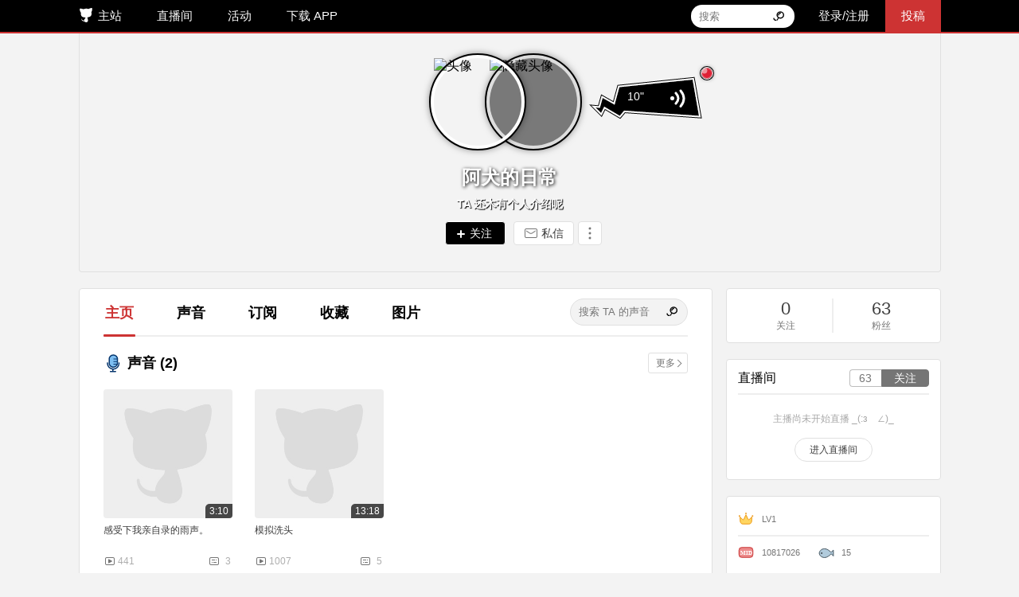

--- FILE ---
content_type: text/html; charset=UTF-8
request_url: https://www.missevan.com/10817026
body_size: 4449
content:
<!DOCTYPE html>
<html>
<head>
  <meta charset="utf-8" />
  <meta http-equiv="Content-Type" content="text/html; charset=utf-8" />
  <meta name="viewport" content="width=device-width, initial-scale=1" />
  <meta name="author" content="mowangsk">
  <meta name="generator" content="mowangsk">
  <meta name="copyright" content="MissEvan">
  <meta http-equiv="X-UA-Compatible" content="IE=edge,chrome=1" />
  <meta http-equiv="Cache-Control" content="no-transform" />
  <meta http-equiv="Cache-Control" content="no-siteapp" />
  <meta name="spm_prefix" content="124.7" />
    <link rel="shortcut icon" href="https://s1.maoercdn.com/assets/images/index/favicon.ico" />
    <link rel="bookmark" href="https://s1.maoercdn.com/assets/images/index/favicon.ico" />
    <link rel="apple-touch-icon-precomposed" sizes="144x144" href="https://s1.maoercdn.com/assets/images/index/144.png" />
    <link rel="apple-touch-icon-precomposed" sizes="114x114" href="https://s1.maoercdn.com/assets/images/index/114.png" />
    <link rel="apple-touch-icon-precomposed" sizes="72x72" href="https://s1.maoercdn.com/assets/images/index/72.png" />
    <link rel="apple-touch-icon-precomposed" href="https://s1.maoercdn.com/assets/images/index/57.png" />

      <meta itemprop="image" content="https://s1.maoercdn.com/system/default-icon.png" />
    <meta property="og:image" content="https://s1.maoercdn.com/system/default-icon.png" />
    <link rel="stylesheet" type="text/css" href="https://s1.maoercdn.com/www/public/20260116/css/index.min.css" />
<link rel="stylesheet" type="text/css" href="//s1.maoercdn.com/assets/www/css/bundle.6c9633e8.css" />
<link rel="stylesheet" type="text/css" href="https://s1.maoercdn.com/www/public/20260116/css/homepage.css" />
<script type="text/javascript" src="https://s1.maoercdn.com/www/bbd372df/jquery.min.js"></script>
<script type="text/javascript" src="https://s1.maoercdn.com/www/public/20260116/js/index.min.js"></script>
<script type="text/javascript" src="https://s1.maoercdn.com/www/public/20260116/js/player-tab.min.js"></script>
<script type="text/javascript" src="//s1.maoercdn.com/assets/www/js/dist/common.6c9633e8.js"></script>
<script type="text/javascript" src="//s1.maoercdn.com/assets/www/js/dist/bundle.6c9633e8.js"></script>
<script type="text/javascript" src="//s1.maoercdn.com/assets/www/js/dist/extra.6c9633e8.js"></script>
<script type="text/javascript">
/*<![CDATA[*/
$(document).ready(function() {
					index.js.usercomponent();
				});
$(document).ready(function () {R.extra.pagesComponentMagicbox();});
$(document).ready(function() {index.js.commitReport();});
$(document).ready(function () {R.extra.pagesComponentTopinfo();});
$(document).ready(function () {R.extra.pagesComponentIconchange();});
$(document).ready(function () {R.extra.pagesMemberHomepage();});
/*]]>*/
</script>
<title>阿犬的日常的个人主页 - 猫耳FM</title>
</head>
<body class="desktop">
        <img
        class="default-img"
        src="https://s1.maoercdn.com/system/default-icon.png"
        alt="默认分享图"
        style="display: none;"
    />

    
<div id="header">
    <div class="header-content"
        >
                        <ul class="header-nav">
                        <li class="homepage">
                <a href="https://www.missevan.com/">主站</a>
            </li>
            <li>
                <a href="https://fm.missevan.com" target="_blank">直播间</a>
            </li>
                        <li >
                <a href="https://www.missevan.com/mevent/list" target="_blank">活动</a>
            </li>
                        <li class="download-qrcode-tab">
                <a href="https://www.missevan.com/app" target="_blank">下载 APP</a>
                <div class="download-qrcode-dropdown-wrapper">
                    <div class="download-qrcode-dropdown">
                        <div class="dropdown-title">手机版</div>
                        <div class="dropdown-sub-title">扫码即可下载手机 APP</div>
                                                <div class="dropdown-qrcode"></div>
                        <a class="dropdown-link" href="https://www.missevan.com/app" target="_blank">
                            点击查看更多<i></i>
                        </a>
                    </div>
                </div>
            </li>
        </ul>
        <ul class="header-opts">
                            <li class="header-input"></li>
                                                            <li>
                        <a href="https://www.missevan.com/member/login?backurl=https%3A%2F%2Fwww.missevan.com%2F10817026">登录/注册</a>
                    </li>
                                        <li class="upload">
                <a target="_blank" href="https://www.missevan.com/msound/create">投稿</a>
                <div class="upload-pop">
                    <ul>
                        <span class="pop-title">我要投稿</span>
                        <li><a target="_blank" href="https://www.missevan.com/msound/create">声音投稿</a></li>
                        <li><a target="_player" href="https://www.missevan.com/sound/300928">建立剧集</a></li>
                    </ul>
                    <ul>
                        <span class="pop-title">玩转M站</span>
                        <li>
                            <a target="_blank" href="https://www.missevan.com/blackboard/activity-creator.html">
                                创作者中心
                            </a>
                        </li>
                        <li>
                            <a target="_blank" href="https://www.missevan.com/blackboard/activity-resource.html">
                                资源位申请
                            </a>
                        </li>
                        <li><a target="_player" href="https://www.missevan.com/sound/221710">如何插图</a></li>
                        <li><a target="_blank" href="https://www.missevan.com/icon">制作头像</a></li>
                    </ul>
                    <ul>
                        <span class="pop-title">数据中心</span>
                        <li><a class="person-center" href="javascript:;">主播后台</a></li>
                    </ul>
                </div>
            </li>
        </ul>
    </div>
</div>


<!-- 顶部音单信息开始 -->
<script>
  $(document).ready(function () {
    var $fm = $('.home-right-panel.live')
    var fmRoomId = parseInt($fm.data('id'))
    var fmRoomStatus = parseInt($fm.data('status'))
    var self = $fm.data('self')
    var attention = parseInt($fm.data('attention'))
    var teamLiveRoomId = parseInt($fm.data('team-live-room-id'))
    window.HomepageFM.init(fmRoomId, fmRoomStatus, self, attention, 'https://fm.missevan.com', teamLiveRoomId)
  })
</script>

<div id="t_u" style="overflow: visible; background-image: url('https://static.maoercdn.com/mimages/index/eyes1.jpg');"
    >

    <div class="cloud cloudVoice" style="display: 1">
        <div class="cloudPannel personspeak" data-audioid="14299"
             data-soundurl="https://sound-aka-cdn-ov.maoercdn.com/mefmxcodeboss/aod/202010/31/b9aacb77c84c25be601a866b4c8ac893201829.m4a?e=ig8euxZM2rNcNbdlhoNvNC8BqJIzNbfq9rVEuxTEnE8L5F6VnEsSTx0vkX8fqJeYTj_lta53NCM=&uipk=5&nbs=1&deadline=1768641716&gen=playurlv2&os=maoerakabv&oi=316878431&trid=366c53b9036c41eeae3225917c5d3522B&mid=0&platform=html5&og=cos&upsig=5a69af8db1475dbc93524e6ed8788f7a&uparams=e,uipk,nbs,deadline,gen,os,oi,trid,mid,platform,og&hdnts=exp=1768641716~hmac=4d2396e080a6d0578933685a8ffa3c8a88cda51a5a777daa9df5ef1c73a93338&bvc=vod&nettype=0&orderid=0,1&logo=00000000"
             data-soundurl64="">
            <div class="cloudBody">
              <span class="unread"></span>
                <div class="cloudContent">
                    <span class="second">10"</span>
                    <span class="voice"></span>
                </div>
            </div>
        </div>
    </div>

    <div class="t_a_a">
        <div id="topprofilecontainer">
                        <div style="display:none" id="user-mark" data-page="10817026"
                 data-user=""></div>
            <div id="topusermainicon" data-type="1">
                <img src="//static.maoercdn.com/avatars/202008/30/ae55a1b38c9aa34ff40c7c9f0ec5b3e4054037.jpg" alt="头像" />
                <div id="maindark" class="icondark"></div>
            </div>
            <div id="topuserassoicon" data-type="0">
                <img src="//static.maoercdn.com/profile/icon01.png" alt="隐藏头像" />
                <div id="assodark" class="icondark"></div>
            </div>
                        <div id="icon-notice" style="display:none">
                <div id="triangle"></div>
                <div id="icon-notice-info"></div>
            </div>

        </div>
        <div id="t_u_n"
             class='active'>
            <a title="阿犬的日常">阿犬的日常</a>
            <div id="t_u_n_a" title="TA 还木有个人介绍呢">
                TA 还木有个人介绍呢            </div>
        </div>
                    <div id="homepage-operation"></div>
        
    </div>
    </div>
<!--<div id="t_d_h">

    <div class="count" style="width:320px;	border-right: solid 1px #b7b7b7;">

        <div class='active'>
            <a href="//sound" class="t_d_b" >
                <span>声音</span>
            </a>
        </div>
        <div class='active'>
            <a href="//image" class="t_d_b" >
                <span>图片</span>
            </a>
        </div>

    </div>
    <div class="count" style="margin-left:90px;width: 270px; height: 60px; float: left;">

        <div class='active'>
            <a href="//follow" class="t_d_b">                <span>关注</span>
            </a>
        </div>
        <div class='active'>
            <a href="//fans" class="t_d_b">                <span>粉丝</span>
            </a>
        </div>

    </div>
    <div class="count" style="width:280px;	border-left: solid 1px #b7b7b7;padding-left:60px;margin-left:80px;">
        <div class='noborder active'>
            <a href="//album" class="t_d_b" >
                <span>音单</span>
            </a>
        </div>

        <div class="noborder active">
            <a href="//likedsound" class="t_d_b" >
                <span>赞过</span>
            </a>
        </div>
    </div>

</div>


<div id="attentionChange" class="m_c"  data-width="1100" style="display:none;">
    <div id="attentionChangestr" class="e_t">确认更改关注状态?<span id="attentionChangesure" style="padding-left:20px;cursor:pointer;color:#ff0000;">更改关注</span></div>
</div>
-->

<script type="text/javascript">
  $(document).ready(function () {
    var HOME_OPERATION_ELEMENT = $('#homepage-operation')[0]
    if (HOME_OPERATION_ELEMENT) {
      R.components.HomepageUserOperation.mountTo(HOME_OPERATION_ELEMENT, {
        attention: false,
        ownerId: 10817026,
        viewUserId: null,
      })
    }
  })
</script>

<style>
 body.desktop #header .header-content {
   width: 1083px;
 }
 @media screen and (min-width: 1400px) {
   body.desktop #header .header-content {
     width: 1270px;
   }
 }
</style>
<div id="homepage">
    <div id="homepage-container"></div>
    <!-------------右边内容部分------------------->

<div class="home-rightcontainer" style="display: 1">
        <div id="home-owner-info"></div>
    <div class="home-right-panel follow-panel">
        <a class="home-follow">
            <span>0</span><div class="follow-title">关注</div>
        </a>
        <a class="home-fans">
            <span>63</span><div class="follow-title">粉丝</div>
        </a>
    </div>
    <div class="home-right-panel live" data-id="239334441"
         data-status="0"
         data-fansnum="63"
         data-self="false"
         data-attention="0"
         data-team-live-room-id="0">
        <div class="home-right-panel-head">
            <span class="home-right-panel-title">直播间</span>
            <div class="home-right-panel-attention">
                <span class="attention-num"></span>
                <span class="home-attention-btn" data-attention-num=".home-right-panel-attention .attention-num"></span>
            </div>
        </div>
        <div class="home-live-entrance-wrapper"></div>
    </div>
    <div class="home-right-panel detail-panel">
        <div>
            <span class="level">LV1</span>
                    </div>
        <div>
            <span class="mid">10817026</span>
            <span class="fish">15                            </span>
        </div>
    </div>
    
    </div>

<script type="text/javascript">
  $(document).ready(function () {
    var HOME_OWNER_INFO_ELEMENT = $('#home-owner-info')[0]
    if (HOME_OWNER_INFO_ELEMENT) {
      R.components.HomepageOwnerInfo.mountTo(HOME_OWNER_INFO_ELEMENT, {
        authenticated: 0,
        ownerId: 10817026,
      })
    }
  })
</script>
</div>
<div class="img-viewer"></div>

<!-- 举报弹框开始 -->
<div class="Modal show" id="reportmodal" style="display:none;">
  <div class="content">
    <div class="title" style="border-color: transparent;"><span>举报</span><button class="btn icon close"></button></div>
    <div class="body" style="border-color: transparent;">
      <div style="height420px;width:500px;">
      	<div id="reportmodalinner">
      		<div id="reporttitle">请选择举报的原因</div>
      		<ul>
		<!-- FIXME: 后续调整为新的举报原因 -->
      		      		<li>
      			<label>
      				<input value="1" name="reason" type="radio" class="valid"> &nbsp;&nbsp;广告      			</label>
      		</li>
      		      		<li>
      			<label>
      				<input value="2" name="reason" type="radio" class="valid"> &nbsp;&nbsp;色情      			</label>
      		</li>
      		      		<li>
      			<label>
      				<input value="3" name="reason" type="radio" class="valid"> &nbsp;&nbsp;版权      			</label>
      		</li>
      		      		<li>
      			<label>
      				<input value="4" name="reason" type="radio" class="valid"> &nbsp;&nbsp;政治      			</label>
      		</li>
      		      		<li>
      			<label>
      				<input value="5" name="reason" type="radio" class="valid"> &nbsp;&nbsp;其他      			</label>
      		</li>
      		      		</ul>
      		<textarea class="report_content" rows="2" cols="" placeholder="详细描述或其余原因请在此处填写"></textarea>
      		<div id="report_message_box">
      			<div class="report_message"></div>
      		</div>
      		<div id="report_confirm_box">
      			<div id="report_confirm" class="modal_confirm btn-red" style="margin-right:20px;" title="确定">确定</div>
            <button class="modal_confirm btn-white close" title="取消">取消</button>
      		</div>
      	</div>
      	<div class="report_success">
          <img src="//static.maoercdn.com/ladym/weiqu.png" />
          <span></span>
          <button class="modal_confirm btn-black close" title="关闭" style="margin: 20px auto;display: block;">关闭</button>
        </div>
      </div>
    </div>
  </div>
</div>
<!-- 举报弹框结束 -->
<script>
  $(document).ready(function () {
    index.js.videoReport()
    R.containers.Homepage.mountTo($('#homepage-container')[0], {
      soundnumchecked: 3,
      userId: 10817026,
      username: "阿犬的日常",
      usericon: 'https://static.maoercdn.com/avatars/202008/30/ae55a1b38c9aa34ff40c7c9f0ec5b3e4054037.jpg',
      userAuthenticated: 0,
      likenum: 0,
      visitId: 0,
      self: false,
    })
  })
</script>


        <script async type="text/javascript" src="https://s1.hdslb.com/bfs/maoer/assets/js/hire.js"></script>
    <script type="text/javascript">
/*<![CDATA[*/
$(document).ready(function() {play.soundBox.init();boardIconinit();});
/*]]>*/
</script>
</body>
</html>
